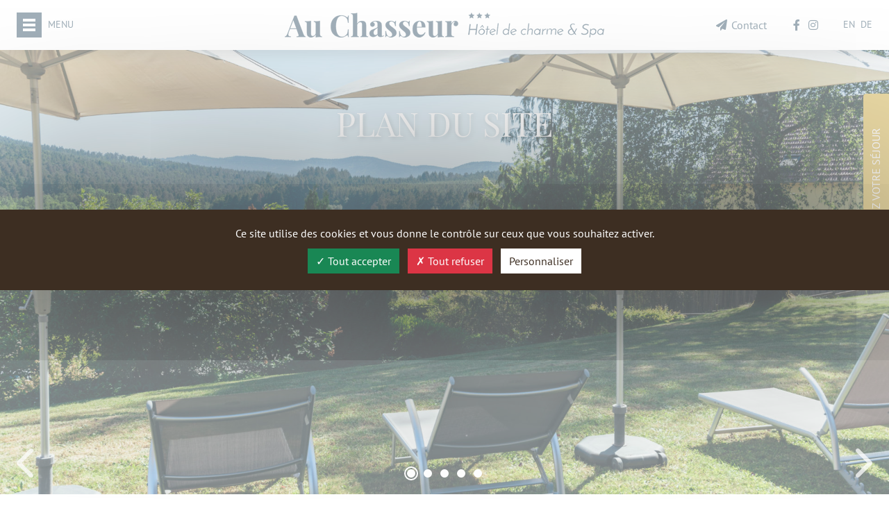

--- FILE ---
content_type: text/html; charset=UTF-8
request_url: https://www.chasseurbirkenwald.com/plan-du-site/
body_size: 6617
content:
<!doctype html><html lang="fr"><head><link media="all" href="https://www.chasseurbirkenwald.com/wp-content/cache/autoptimize/css/autoptimize_7ea47ad6a97977798d4b9be4ab1d3538.css" rel="stylesheet"><link media="only screen and (max-width: 767px)" href="https://www.chasseurbirkenwald.com/wp-content/cache/autoptimize/css/autoptimize_6fe211f8bb15af76999ce9135805d7af.css" rel="stylesheet"><title>Plan du site - Au Chasseur ***</title><meta charset="utf-8" /><meta name="author" content="Animaweb - animaweb.fr" /><meta name="description" content="Hôtel de charme ***, restaurant, équipé d&#039;un espace wellness, un superbe jardin, de terrasses et un coup d&#039;œil sur la nature environnante..." /><meta name="viewport" content="width=device-width, initial-scale=1.0, minimum-scale=1.0, maximum-scale=5.0, user-scalable=yes" /><meta name="format-detection" content="telephone=no" /><meta property="og:title" content="Plan du site - Au Chasseur ***" /><meta property="og:type" content="website" /><meta property="og:url" content="https://www.chasseurbirkenwald.com/plan-du-site" /><meta property="og:image" content="https://www.chasseurbirkenwald.com/wp-content/uploads/2022/05/default.jpg" /><link rel="apple-touch-icon" sizes="180x180" href="https://www.chasseurbirkenwald.com/wp-content/themes/chasseur/medias/images/favicons/apple-touch-icon.png"><link rel="icon" type="image/png" sizes="32x32" href="https://www.chasseurbirkenwald.com/wp-content/themes/chasseur/medias/images/favicons/favicon-32x32.png"><link rel="icon" type="image/png" sizes="16x16" href="https://www.chasseurbirkenwald.com/wp-content/themes/chasseur/medias/images/favicons/favicon-16x16.png"><link rel="manifest" href="https://www.chasseurbirkenwald.com/wp-content/themes/chasseur/medias/images/favicons/site.webmanifest"><link rel="mask-icon" href="https://www.chasseurbirkenwald.com/wp-content/themes/chasseur/medias/images/favicons/safari-pinned-tab.svg" color="#436073"><link rel="shortcut icon" href="/favicon.ico"><meta name="msapplication-TileColor" content="#ffffff"><meta name="msapplication-config" content="https://www.chasseurbirkenwald.com/wp-content/themes/chasseur/medias/images/favicons/browserconfig.xml"><meta name="theme-color" content="#ffffff"><meta name='robots' content='max-image-preview:large' /><link rel="alternate" href="https://www.chasseurbirkenwald.com/plan-du-site/" hreflang="fr" /><link rel="alternate" href="https://www.chasseurbirkenwald.com/en/sitemap/" hreflang="en" /><link rel="alternate" href="https://www.chasseurbirkenwald.com/de/sitemap/" hreflang="de" /><link rel='dns-prefetch' href='//www.tripadvisor.com' /><link rel="alternate" title="oEmbed (JSON)" type="application/json+oembed" href="https://www.chasseurbirkenwald.com/wp-json/oembed/1.0/embed?url=https%3A%2F%2Fwww.chasseurbirkenwald.com%2Fplan-du-site%2F&#038;lang=fr" /><link rel="alternate" title="oEmbed (XML)" type="text/xml+oembed" href="https://www.chasseurbirkenwald.com/wp-json/oembed/1.0/embed?url=https%3A%2F%2Fwww.chasseurbirkenwald.com%2Fplan-du-site%2F&#038;format=xml&#038;lang=fr" /> <script type="text/javascript" src="https://www.chasseurbirkenwald.com/wp-content/themes/chasseur/assets/js/jquery.min.js?ver=3.6.0" id="jquery-js"></script> <script type="text/javascript" id="wc-add-to-cart-js-extra">var wc_add_to_cart_params = {"ajax_url":"/wp-admin/admin-ajax.php","wc_ajax_url":"/?wc-ajax=%%endpoint%%","i18n_view_cart":"Voir le panier","cart_url":"https://www.chasseurbirkenwald.com/panier/","is_cart":"","cart_redirect_after_add":"yes"};
//# sourceURL=wc-add-to-cart-js-extra</script> <script type="text/javascript" id="woocommerce-js-extra">var woocommerce_params = {"ajax_url":"/wp-admin/admin-ajax.php","wc_ajax_url":"/?wc-ajax=%%endpoint%%","i18n_password_show":"Afficher le mot de passe","i18n_password_hide":"Masquer le mot de passe"};
//# sourceURL=woocommerce-js-extra</script> <link rel="https://api.w.org/" href="https://www.chasseurbirkenwald.com/wp-json/" /><link rel="alternate" title="JSON" type="application/json" href="https://www.chasseurbirkenwald.com/wp-json/wp/v2/pages/19" /><link rel="EditURI" type="application/rsd+xml" title="RSD" href="https://www.chasseurbirkenwald.com/xmlrpc.php?rsd" /><meta name="generator" content="WordPress 6.9" /><meta name="generator" content="WooCommerce 10.4.3" /><link rel="canonical" href="https://www.chasseurbirkenwald.com/plan-du-site/" /><link rel='shortlink' href='https://www.chasseurbirkenwald.com/?p=19' /> <noscript><style>.woocommerce-product-gallery{ opacity: 1 !important; }</style></noscript></head><body id="top" class="wp-singular page-template-default page page-id-19 wp-theme-chasseur animaweb theme-chasseur woocommerce-no-js"><div class="mx-auto overflow-hidden position-relative"><nav id="navigation" class=" bottom-0 position-fixed top-7 z-4"><ul class="bg-light bottom-0 list-unstyled menu-depth-0 position-absolute shadow text-uppercase top-0"><li id="menu-item-63" class="menu-item menu-item-type-post_type menu-item-object-page menu-item-home menu-item-63"><a href="https://www.chasseurbirkenwald.com/">Accueil</a></li><li id="menu-item-2353" class="menu-item menu-item-type-post_type menu-item-object-page menu-item-2353"><a href="https://www.chasseurbirkenwald.com/actualites/">Nos actualités</a></li><li id="menu-item-68" class="menu-item menu-item-type-post_type menu-item-object-page menu-item-68"><a href="https://www.chasseurbirkenwald.com/histoire/">Notre histoire</a></li><li id="menu-item-64" class="menu-item menu-item-type-post_type menu-item-object-page menu-item-64"><a href="https://www.chasseurbirkenwald.com/chambres/">Nos chambres</a></li><li id="menu-item-67" class="menu-item menu-item-type-post_type menu-item-object-page menu-item-67"><a href="https://www.chasseurbirkenwald.com/maison-de-vacances/">La Maison De Vacances</a></li><li id="menu-item-69" class="menu-item menu-item-type-post_type menu-item-object-page menu-item-69"><a href="https://www.chasseurbirkenwald.com/restaurant/">Notre restaurant</a></li><li id="menu-item-65" class="menu-item menu-item-type-post_type menu-item-object-page menu-item-65"><a href="https://www.chasseurbirkenwald.com/espace-wellness/">Notre espace wellness</a></li><li id="menu-item-2187" class="menu-item menu-item-type-post_type menu-item-object-page menu-item-2187"><a href="https://www.chasseurbirkenwald.com/soins/">Nos soins</a></li><li id="menu-item-235" class="menu-item menu-item-type-post_type menu-item-object-page menu-item-235"><a href="https://www.chasseurbirkenwald.com/sejours/">Nos séjours</a></li><li id="menu-item-272" class="menu-item menu-item-type-post_type menu-item-object-page menu-item-272"><a href="https://www.chasseurbirkenwald.com/activites-touristiques/">Activités touristiques</a></li><li id="menu-item-66" class="menu-item menu-item-type-post_type menu-item-object-page menu-item-66"><a href="https://www.chasseurbirkenwald.com/galerie-photos/">Notre galerie photos</a></li><li id="menu-item-450" class="d-lg-none menu-item menu-item-type-post_type menu-item-object-page menu-item-450"><a href="https://www.chasseurbirkenwald.com/contact/">Contact</a></li><li class="py-4 px-3"> <a href="https://www.chasseurbirkenwald.com/bons-cadeaux/" class="btn btn-warning text-uppercase"><i class="fa-gift fa-solid me-2"></i>Bons cadeaux</a></li><li class="border-top pt-4 px-3"> <a href="https://www.chasseurbirkenwald.com/panier/" class="btn btn-secondary text-uppercase"><i class="fa-bag-shopping fa-solid me-2"></i>Panier</a></li><li class="mt-2 pb-4 px-3"> <a href="https://www.chasseurbirkenwald.com/compte-client/" class="btn btn-secondary text-uppercase"><i class="fa-circle-user fa-solid me-2"></i>Compte client</a></li><li class="border-top d-md-none py-4 px-3"><ul class="align-items-center d-flex list-unstyled reseaux"><li> <a href="https://www.facebook.com/chasseurbirkenwald" target="_blank" rel="noopener" title="Retrouvez-nous sur Facebook [nouvelle fenêtre]" class="link text-primary"><i class="d-block fa-brands fa-facebook-f"></i></a></li><li> <a href="https://www.instagram.com/hotelauchasseur/" target="_blank" rel="noopener" title="Retrouvez-nous sur Instagram [nouvelle fenêtre]" class="link text-primary"><i class="d-block fa-brands fa-instagram"></i></a></li></ul></li></ul></nav><header class="bg-white container-fluid position-fixed py-3 shadow z-3"><div class="align-items-center row"><div class="col col-sm-2 col-md-3 col-lg-4 col-xl-3 pe-0"> <a href="#" class="align-items-center border-0 btn btn-primary d-inline-flex hamburger rounded-0"> <span class="fs-0 toggle">Afficher/masquer le menu de navigation</span> <span class="bg-white d-none d-sm-block menu text-primary text-uppercase">Menu</span> </a></div><div class="col col-sm-8 col-md-6 col-lg-4 col-xl-6 fs-0 text-center"> <a href="https://www.chasseurbirkenwald.com" title="Retour à l&#039;accueil" class="d-inline-flex logo"> <img src="https://www.chasseurbirkenwald.com/wp-content/themes/chasseur/medias/images/logos/logo-au-chasseur.png" srcset="https://www.chasseurbirkenwald.com/wp-content/themes/chasseur/medias/images/logos/logo-au-chasseur-2x.png 2x" alt="Au Chasseur ***" class="autoptimizexclude img-fluid" /> <img src="https://www.chasseurbirkenwald.com/wp-content/themes/chasseur/medias/images/logos/hotel-de-charme-et-spa.png" srcset="https://www.chasseurbirkenwald.com/wp-content/themes/chasseur/medias/images/logos/hotel-de-charme-et-spa-2x.png 2x" alt="Hôtel de charme & Spa" class="align-self-xl-end autoptimizexclude d-none d-xl-block" /> </a></div><div class="align-items-center col col-sm-2 col-md-3 col-lg-4 col-xl-3 d-flex justify-content-end ps-0"><div class="contact d-none d-lg-block me-md-5"> <a href="https://www.chasseurbirkenwald.com/contact/" class="text-primary"><i class="fa-paper-plane fa-solid me-1 text-primary"></i>Contact</a></div><ul class="align-items-md-center d-none d-md-flex list-unstyled me-md-5 reseaux"><li> <a href="https://www.facebook.com/chasseurbirkenwald" target="_blank" rel="noopener" title="Retrouvez-nous sur Facebook [nouvelle fenêtre]" class="link text-primary"><i class="d-block fa-brands fa-facebook-f"></i></a></li><li> <a href="https://www.instagram.com/hotelauchasseur/" target="_blank" rel="noopener" title="Retrouvez-nous sur Instagram [nouvelle fenêtre]" class="link text-primary"><i class="d-block fa-brands fa-instagram"></i></a></li></ul><ul class="align-items-center d-flex langues list-unstyled"><li id="menu-item-239-en" class="lang-item lang-item-22 lang-item-en lang-item-first menu-item menu-item-type-custom menu-item-object-custom menu-item-239-en"><a href="https://www.chasseurbirkenwald.com/en/sitemap/" hreflang="en-GB" lang="en-GB" title="English">EN</a></li><li id="menu-item-239-de" class="lang-item lang-item-26 lang-item-de menu-item menu-item-type-custom menu-item-object-custom menu-item-239-de"><a href="https://www.chasseurbirkenwald.com/de/sitemap/" hreflang="de-DE" lang="de-DE" title="Deutsch">DE</a></li></ul></div></div></header><div class="contenu pt-7"><div class="position-relative"><aside class="opacity-0 position-fixed z-3"><div class="position-relative"> <a href="javascript:;" class="btn btn-warning d-block rounded-0 text-uppercase">Réservez votre séjour</a><div class="bg-white"><div id="ReservitBestPriceWidget"><div id="ReservitBestPriceWidgetbox"> <iframe id="iframeReservitBestPriceWidget" src=""></iframe></div></div></div></div></aside><div class="slider"><div class="position-relative"><div class="end-0 position-absolute start-0 top-2 top-sm-6 top-lg-7 z-2"><div class="container pt-2 pt-lg-1 px-tn-2 px-md-6 px-lg-4 text-center text-white text-shadow text-uppercase"><h1 class="fs-sm-48 lh-sm">Plan du site</h1></div></div> <img src="https://www.chasseurbirkenwald.com/wp-content/uploads/2023/06/69-_DSC1629-1920x960.jpg" alt="" class="autoptimizexclude" /></div><div class="position-relative"><div class="end-0 position-absolute start-0 top-2 top-sm-6 top-lg-7 z-2"><div class="container pt-2 pt-lg-1 px-tn-2 px-md-6 px-lg-4 text-center text-white text-shadow text-uppercase"><h1 class="fs-sm-48 lh-sm">Plan du site</h1></div></div> <img src="https://www.chasseurbirkenwald.com/wp-content/uploads/2023/06/6-_DSC1451-HDR-1920x960.jpg" alt="" class="autoptimizexclude" /></div><div class="position-relative"><div class="end-0 position-absolute start-0 top-2 top-sm-6 top-lg-7 z-2"><div class="container pt-2 pt-lg-1 px-tn-2 px-md-6 px-lg-4 text-center text-white text-shadow text-uppercase"><h1 class="fs-sm-48 lh-sm">Plan du site</h1></div></div> <img src="https://www.chasseurbirkenwald.com/wp-content/uploads/2023/06/106-P1355856-1920x960.jpg" alt="" class="autoptimizexclude" /></div><div class="position-relative"><div class="end-0 position-absolute start-0 top-2 top-sm-6 top-lg-7 z-2"><div class="container pt-2 pt-lg-1 px-tn-2 px-md-6 px-lg-4 text-center text-white text-shadow text-uppercase"><h1 class="fs-sm-48 lh-sm">Plan du site</h1></div></div> <img src="https://www.chasseurbirkenwald.com/wp-content/uploads/2023/06/43-_DSC1550-HDR-1920x960.jpg" alt="" class="autoptimizexclude" /></div><div class="position-relative"><div class="end-0 position-absolute start-0 top-2 top-sm-6 top-lg-7 z-2"><div class="container pt-2 pt-lg-1 px-tn-2 px-md-6 px-lg-4 text-center text-white text-shadow text-uppercase"><h1 class="fs-sm-48 lh-sm">Plan du site</h1></div></div> <img src="https://www.chasseurbirkenwald.com/wp-content/uploads/2023/06/75-_DSC1640-HDR-1920x960.jpg" alt="" class="autoptimizexclude" /></div></div></div><div class="container py-4 py-lg-6"><ul class="ul-square"><li id="menu-item-381" class="menu-item menu-item-type-post_type menu-item-object-page menu-item-home menu-item-381"><a href="https://www.chasseurbirkenwald.com/">Accueil</a></li><li id="menu-item-398" class="menu-item menu-item-type-post_type menu-item-object-page menu-item-398"><a href="https://www.chasseurbirkenwald.com/histoire/">Notre histoire</a></li><li id="menu-item-390" class="menu-item menu-item-type-post_type menu-item-object-page menu-item-has-children menu-item-390"><a href="https://www.chasseurbirkenwald.com/chambres/">Nos chambres</a><ul class="sub-menu menu-depth-1"><li id="menu-item-391" class="menu-item menu-item-type-post_type menu-item-object-page menu-item-391"><a href="https://www.chasseurbirkenwald.com/chambres/chambres-superieures/">Nos chambres supérieures</a></li><li id="menu-item-392" class="menu-item menu-item-type-post_type menu-item-object-page menu-item-392"><a href="https://www.chasseurbirkenwald.com/chambres/chambres-standard/">Nos chambres standard</a></li><li id="menu-item-393" class="menu-item menu-item-type-post_type menu-item-object-page menu-item-393"><a href="https://www.chasseurbirkenwald.com/chambres/suite-diane/">Notre suite Diane</a></li></ul></li><li id="menu-item-397" class="menu-item menu-item-type-post_type menu-item-object-page menu-item-397"><a href="https://www.chasseurbirkenwald.com/maison-de-vacances/">La Maison De Vacances</a></li><li id="menu-item-399" class="menu-item menu-item-type-post_type menu-item-object-page menu-item-399"><a href="https://www.chasseurbirkenwald.com/restaurant/">Notre restaurant</a></li><li id="menu-item-395" class="menu-item menu-item-type-post_type menu-item-object-page menu-item-395"><a href="https://www.chasseurbirkenwald.com/espace-wellness/">Notre espace wellness</a></li><li id="menu-item-2186" class="menu-item menu-item-type-post_type menu-item-object-page menu-item-2186"><a href="https://www.chasseurbirkenwald.com/soins/">Nos soins</a></li><li id="menu-item-394" class="menu-item menu-item-type-post_type menu-item-object-page menu-item-394"><a href="https://www.chasseurbirkenwald.com/sejours/">Nos séjours</a></li><li id="menu-item-383" class="menu-item menu-item-type-post_type menu-item-object-page menu-item-383"><a href="https://www.chasseurbirkenwald.com/activites-touristiques/">Activités touristiques</a></li><li id="menu-item-396" class="menu-item menu-item-type-post_type menu-item-object-page menu-item-396"><a href="https://www.chasseurbirkenwald.com/galerie-photos/">Notre galerie photos</a></li><li id="menu-item-384" class="menu-item menu-item-type-post_type menu-item-object-page menu-item-384"><a href="https://www.chasseurbirkenwald.com/bons-cadeaux/">Bons cadeaux</a></li><li id="menu-item-403" class="menu-item menu-item-type-post_type menu-item-object-page menu-item-403"><a href="https://www.chasseurbirkenwald.com/panier/">Panier</a></li><li id="menu-item-385" class="menu-item menu-item-type-post_type menu-item-object-page menu-item-385"><a href="https://www.chasseurbirkenwald.com/compte-client/">Compte client</a></li><li id="menu-item-387" class="menu-item menu-item-type-post_type menu-item-object-page menu-item-387"><a href="https://www.chasseurbirkenwald.com/contact/">Contact</a></li><li id="menu-item-401" class="menu-item menu-item-type-post_type menu-item-object-page menu-item-401"><a href="https://www.chasseurbirkenwald.com/recrutement/">Recrutement</a></li><li id="menu-item-386" class="menu-item menu-item-type-post_type menu-item-object-page menu-item-386"><a href="https://www.chasseurbirkenwald.com/conditions-generales-de-vente/">Conditions générales de vente</a></li><li id="menu-item-400" class="menu-item menu-item-type-post_type menu-item-object-page current-menu-item page_item page-item-19 current_page_item menu-item-400"><a href="https://www.chasseurbirkenwald.com/plan-du-site/" aria-current="page">Plan du site</a></li><li id="menu-item-388" class="menu-item menu-item-type-post_type menu-item-object-page menu-item-388"><a href="https://www.chasseurbirkenwald.com/mentions-legales/">Mentions légales</a></li><li id="menu-item-382" class="menu-item menu-item-type-post_type menu-item-object-page menu-item-privacy-policy menu-item-382"><a rel="privacy-policy" href="https://www.chasseurbirkenwald.com/rgpd/">RGPD</a></li></ul></div><div class="container"><div class="border-top border-secondary pb-4 pb-lg-6 pt-lg-4"><div class="align-items-center d-flex flex-wrap justify-content-evenly logos mx-n1 ms-tn-n2"><div class="pt-4 px-1 px-tn-2"> <a href="https://www.logishotels.com/fr/hotel/logis-hotel-au-chasseur-1485" target="_blank" rel="noopener" title="Logis [nouvelle fenêtre]" class="d-block"> <noscript><img src="https://www.chasseurbirkenwald.com/wp-content/themes/chasseur/medias/images/logos/logo-logis-2024.png" srcset="https://www.chasseurbirkenwald.com/wp-content/themes/chasseur/medias/images/logos/logo-logis-2024-2x.png 2x" alt="Logis" class="img-fluid" /></noscript><img src='data:image/svg+xml,%3Csvg%20xmlns=%22http://www.w3.org/2000/svg%22%20viewBox=%220%200%20210%20140%22%3E%3C/svg%3E' data-src="https://www.chasseurbirkenwald.com/wp-content/themes/chasseur/medias/images/logos/logo-logis-2024.png" data-srcset="https://www.chasseurbirkenwald.com/wp-content/themes/chasseur/medias/images/logos/logo-logis-2024-2x.png 2x" alt="Logis" class="lazyload img-fluid" /> </a></div><div class="pt-4 px-1 px-tn-2"> <a href="https://www.visit.alsace/" target="_blank" rel="noopener" title="Visit Alsace [nouvelle fenêtre]" class="d-block"> <noscript><img src="https://www.chasseurbirkenwald.com/wp-content/themes/chasseur/medias/images/logos/logo-visit-alsace.png" srcset="https://www.chasseurbirkenwald.com/wp-content/themes/chasseur/medias/images/logos/logo-visit-alsace-2x.png 2x" alt="Visit Alsace" class="img-fluid" /></noscript><img src='data:image/svg+xml,%3Csvg%20xmlns=%22http://www.w3.org/2000/svg%22%20viewBox=%220%200%20210%20140%22%3E%3C/svg%3E' data-src="https://www.chasseurbirkenwald.com/wp-content/themes/chasseur/medias/images/logos/logo-visit-alsace.png" data-srcset="https://www.chasseurbirkenwald.com/wp-content/themes/chasseur/medias/images/logos/logo-visit-alsace-2x.png 2x" alt="Visit Alsace" class="lazyload img-fluid" /> </a></div><div class="pt-4 px-1 px-tn-2"> <a href="http://www.prosper-montagne.fr/" target="_blank" rel="noopener" title="Club Gastronomique Prosper Montagné [nouvelle fenêtre]" class="d-block"> <noscript><img src="https://www.chasseurbirkenwald.com/wp-content/themes/chasseur/medias/images/logos/logo-club-gastronomique-prosper-montagne.png" srcset="https://www.chasseurbirkenwald.com/wp-content/themes/chasseur/medias/images/logos/logo-club-gastronomique-prosper-montagne-2x.png 2x" alt="Club Gastronomique Prosper Montagné" class="img-fluid" /></noscript><img src='data:image/svg+xml,%3Csvg%20xmlns=%22http://www.w3.org/2000/svg%22%20viewBox=%220%200%20210%20140%22%3E%3C/svg%3E' data-src="https://www.chasseurbirkenwald.com/wp-content/themes/chasseur/medias/images/logos/logo-club-gastronomique-prosper-montagne.png" data-srcset="https://www.chasseurbirkenwald.com/wp-content/themes/chasseur/medias/images/logos/logo-club-gastronomique-prosper-montagne-2x.png 2x" alt="Club Gastronomique Prosper Montagné" class="lazyload img-fluid" /> </a></div><div class="pt-4 px-1 px-tn-2"> <noscript><img src="https://www.chasseurbirkenwald.com/wp-content/themes/chasseur/medias/images/pictogrammes/accessible-aux-handicapes.png" srcset="https://www.chasseurbirkenwald.com/wp-content/themes/chasseur/medias/images/pictogrammes/accessible-aux-handicapes-2x.png 2x" alt="Accessible aux handicapés" title="Accessible aux handicapés" class="img-fluid" /></noscript><img src='data:image/svg+xml,%3Csvg%20xmlns=%22http://www.w3.org/2000/svg%22%20viewBox=%220%200%20210%20140%22%3E%3C/svg%3E' data-src="https://www.chasseurbirkenwald.com/wp-content/themes/chasseur/medias/images/pictogrammes/accessible-aux-handicapes.png" data-srcset="https://www.chasseurbirkenwald.com/wp-content/themes/chasseur/medias/images/pictogrammes/accessible-aux-handicapes-2x.png 2x" alt="Accessible aux handicapés" title="Accessible aux handicapés" class="lazyload img-fluid" /></div><div class="pt-4 px-1 px-tn-2"><div id="TA_cdsratingsonlynarrow317" class="TA_cdsratingsonlynarrow"></div></div></div></div></div><div class="bg-primary text-white"><div class="container px-0 px-sm-2 px-md-4"><div class="g-0 row"><div class="col-sm-7 col-md-8 col-lg-9 pe-2 pe-md-4 ps-2 ps-sm-0 py-3 text-center text-sm-start"><div class="fs-22 lh-md playfairdisplay text-uppercase">Venir nous rendre visite</div><div class="max-w mt-2 mx-auto mx-sm-0"> Pour toutes demandes de renseignements, contactez-nous au <a href="tel:+33388706132" class="fw-bold text-nowrap text-white">03 88 70 61 32</a>.</div></div><div class="col-sm-5 col-md-4 col-lg-3"> <a href="https://www.chasseurbirkenwald.com/contact/" class="btn btn-warning d-flex flex-column h-100 justify-content-center playfairdisplay px-4 py-3 py-sm-0 rounded-0"><div><i class="fa-paper-plane fa-solid fs-32"></i></div><div class="fs-22 lh-md mt-1 text-uppercase">Nous écrire</div> </a></div></div></div></div></div> <iframe src="https://www.google.com/maps/embed?pb=!1m14!1m8!1m3!1d12903.389470728289!2d7.341429277863151!3d48.65995676292137!3m2!1i1024!2i768!4f13.1!3m3!1m2!1s0x0%3A0xbc7b0645bae3d53!2sH%C3%B4tel%20Au%20Chasseur!5e0!3m2!1sfr!2sfr!4v1650353530323!5m2!1sfr!2sfr" class="border-0 d-block iframe w-100" allowfullscreen="" loading="lazy" referrerpolicy="no-referrer-when-downgrade" sandbox="allow-popups allow-same-origin allow-scripts"></iframe><footer class="position-relative z-1"><div class="bg-forest bg-primary text-white"><div class="container px-0 px-md-4 py-4 py-lg-6"><div class="mx-0 mx-md-n4 row text-center text-md-start"><div class="col-md-3 px-2 px-md-4"><div class="fs-22 lh-md mb-4 playfairdisplay text-uppercase underline">Contact</div> <address> 7 rue de l'Église <br />67440 <span class="text-uppercase">Birkenwald</span> </address><div class="mt-4"><div> <a href="tel:+33388706132">03 88 70 61 32</a></div><div> <a href="https://www.chasseurbirkenwald.com">www.chasseurbirkenwald.com</a></div></div></div><div class="col-md-5 horaires mt-4 mt-md-0 order-md-last pt-4 pt-md-0 px-2 px-md-4"><div class="fs-22 lh-md mb-4 playfairdisplay text-uppercase underline">Horaires et accueil</div><div><p>L'hôtel est fermé dimanche soir et lundi soir.</p><p>Le restaurant est ouvert du mardi soir au samedi soir. Service à partir de 19h.</p><p>Arrivée à partir de 15h et départ à 11h.</p></div></div><div class="col-md-4 informations mt-4 mt-md-0 pt-4 pt-md-0 px-2 px-md-4"><div class="fs-22 lh-md mb-4 playfairdisplay text-uppercase underline">Informations</div><ul class="list-unstyled"><li id="menu-item-250" class="menu-item menu-item-type-custom menu-item-object-custom menu-item-250"><a target="_blank" href="https://goo.gl/maps/b9onstjc5kk" title="Situation et accès [nouvelle fenêtre]">Situation et accès</a></li><li id="menu-item-61" class="menu-item menu-item-type-post_type menu-item-object-page menu-item-61"><a href="https://www.chasseurbirkenwald.com/contact/">Contact</a></li><li id="menu-item-58" class="menu-item menu-item-type-post_type menu-item-object-page menu-item-58"><a href="https://www.chasseurbirkenwald.com/recrutement/">Recrutement</a></li><li id="menu-item-60" class="menu-item menu-item-type-post_type menu-item-object-page menu-item-60"><a href="https://www.chasseurbirkenwald.com/conditions-generales-de-vente/">Conditions générales de vente</a></li><li id="menu-item-62" class="menu-item menu-item-type-post_type menu-item-object-page current-menu-item page_item page-item-19 current_page_item menu-item-62"><a href="https://www.chasseurbirkenwald.com/plan-du-site/" aria-current="page">Plan du site</a></li></ul></div></div></div></div><div class="bg-dark text-white"><div class="container pt-2"><div class="align-items-lg-end d-lg-flex flex-lg-row"><div>Tous droits réservés • Hôtel Restaurant Au Chasseur SARL</div><div class="d-flex flex-fill mt-2 mt-lg-0"><ul class="d-sm-flex list-unstyled menu"><li id="menu-item-56" class="menu-item menu-item-type-post_type menu-item-object-page menu-item-56"><a href="https://www.chasseurbirkenwald.com/mentions-legales/">Mentions légales</a></li><li id="menu-item-55" class="menu-item menu-item-type-post_type menu-item-object-page menu-item-privacy-policy menu-item-55"><a rel="privacy-policy" href="https://www.chasseurbirkenwald.com/rgpd/">RGPD</a></li><li id="menu-item-57" class="menu-item menu-item-type-custom menu-item-object-custom menu-item-57"><a href="#cookies">Gestion des cookies</a></li></ul></div></div></div></div></footer> <a href="#top" title="Retour en haut de page" class="btn btn-secondary opacity-0 p-0 position-fixed rounded-0 rounded-start scrollto transition z-10000"><i class="fa-arrow-up fa-solid fs-24"></i></a></div> <noscript><div class="noscript">Javascript est désactivé. Pour bénéficier d'une meilleure navigation, veuillez activer Javascript dans votre navigateur.</div></noscript> <script type="speculationrules">{"prefetch":[{"source":"document","where":{"and":[{"href_matches":"/*"},{"not":{"href_matches":["/wp-*.php","/wp-admin/*","/wp-content/uploads/*","/wp-content/*","/wp-content/plugins/*","/wp-content/themes/chasseur/*","/*\\?(.+)"]}},{"not":{"selector_matches":"a[rel~=\"nofollow\"]"}},{"not":{"selector_matches":".no-prefetch, .no-prefetch a"}}]},"eagerness":"conservative"}]}</script> <noscript><style>.lazyload{display:none;}</style></noscript><script data-noptimize="1">window.lazySizesConfig=window.lazySizesConfig||{};window.lazySizesConfig.loadMode=1;</script><script async data-noptimize="1" src='https://www.chasseurbirkenwald.com/wp-content/plugins/autoptimize/classes/external/js/lazysizes.min.js?ao_version=3.1.14'></script> <script type='text/javascript'>(function () {
			var c = document.body.className;
			c = c.replace(/woocommerce-no-js/, 'woocommerce-js');
			document.body.className = c;
		})();</script> <script type="text/javascript" src="https://www.chasseurbirkenwald.com/wp-includes/js/dist/hooks.min.js?ver=dd5603f07f9220ed27f1" id="wp-hooks-js"></script> <script type="text/javascript" src="https://www.chasseurbirkenwald.com/wp-includes/js/dist/i18n.min.js?ver=c26c3dc7bed366793375" id="wp-i18n-js"></script> <script type="text/javascript" id="wp-i18n-js-after">wp.i18n.setLocaleData( { 'text direction\u0004ltr': [ 'ltr' ] } );
//# sourceURL=wp-i18n-js-after</script> <script type="text/javascript" id="contact-form-7-js-translations">( function( domain, translations ) {
	var localeData = translations.locale_data[ domain ] || translations.locale_data.messages;
	localeData[""].domain = domain;
	wp.i18n.setLocaleData( localeData, domain );
} )( "contact-form-7", {"translation-revision-date":"2025-02-06 12:02:14+0000","generator":"GlotPress\/4.0.1","domain":"messages","locale_data":{"messages":{"":{"domain":"messages","plural-forms":"nplurals=2; plural=n > 1;","lang":"fr"},"This contact form is placed in the wrong place.":["Ce formulaire de contact est plac\u00e9 dans un mauvais endroit."],"Error:":["Erreur\u00a0:"]}},"comment":{"reference":"includes\/js\/index.js"}} );
//# sourceURL=contact-form-7-js-translations</script> <script type="text/javascript" id="contact-form-7-js-before">var wpcf7 = {
    "api": {
        "root": "https:\/\/www.chasseurbirkenwald.com\/wp-json\/",
        "namespace": "contact-form-7\/v1"
    }
};
//# sourceURL=contact-form-7-js-before</script> <script type="text/javascript" id="main-js-extra">var dataJs = {"ajax_url":"https://www.chasseurbirkenwald.com/wp-admin/admin-ajax.php","site_url":"https://www.chasseurbirkenwald.com","tpl_url":"https://www.chasseurbirkenwald.com/wp-content/themes/chasseur"};
//# sourceURL=main-js-extra</script> <script type="text/javascript" src="https://www.tripadvisor.com/wejs?wtype=cdsratingsonlynarrow&amp;uniq=317&amp;locationId=1509937&amp;lang=fr&amp;border=false&amp;display_version=2" id="tripadvisor-js"></script> <script type="text/javascript" id="wc-order-attribution-js-extra">var wc_order_attribution = {"params":{"lifetime":1.0e-5,"session":30,"base64":false,"ajaxurl":"https://www.chasseurbirkenwald.com/wp-admin/admin-ajax.php","prefix":"wc_order_attribution_","allowTracking":true},"fields":{"source_type":"current.typ","referrer":"current_add.rf","utm_campaign":"current.cmp","utm_source":"current.src","utm_medium":"current.mdm","utm_content":"current.cnt","utm_id":"current.id","utm_term":"current.trm","utm_source_platform":"current.plt","utm_creative_format":"current.fmt","utm_marketing_tactic":"current.tct","session_entry":"current_add.ep","session_start_time":"current_add.fd","session_pages":"session.pgs","session_count":"udata.vst","user_agent":"udata.uag"}};
//# sourceURL=wc-order-attribution-js-extra</script> <script defer src="https://www.chasseurbirkenwald.com/wp-content/cache/autoptimize/js/autoptimize_f6c872678446d86c7c4510ef7380197e.js"></script></body></html>